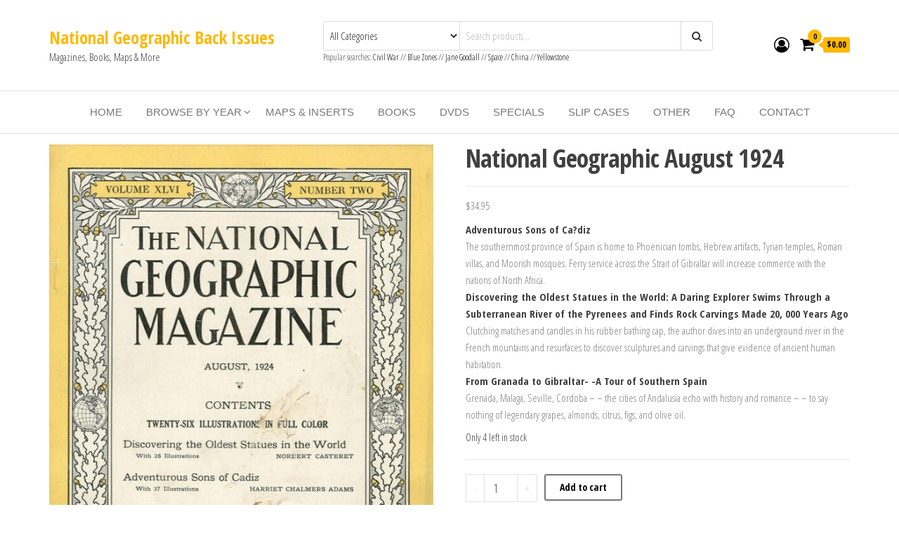

--- FILE ---
content_type: text/html; charset=utf-8
request_url: https://www.google.com/recaptcha/api2/aframe
body_size: 165
content:
<!DOCTYPE HTML><html><head><meta http-equiv="content-type" content="text/html; charset=UTF-8"></head><body><script nonce="41zdPVZWyu2PbF9lZeTtog">/** Anti-fraud and anti-abuse applications only. See google.com/recaptcha */ try{var clients={'sodar':'https://pagead2.googlesyndication.com/pagead/sodar?'};window.addEventListener("message",function(a){try{if(a.source===window.parent){var b=JSON.parse(a.data);var c=clients[b['id']];if(c){var d=document.createElement('img');d.src=c+b['params']+'&rc='+(localStorage.getItem("rc::a")?sessionStorage.getItem("rc::b"):"");window.document.body.appendChild(d);sessionStorage.setItem("rc::e",parseInt(sessionStorage.getItem("rc::e")||0)+1);localStorage.setItem("rc::h",'1765237451812');}}}catch(b){}});window.parent.postMessage("_grecaptcha_ready", "*");}catch(b){}</script></body></html>

--- FILE ---
content_type: text/css
request_url: https://nationalgeographicbackissues.com/wp-content/cache/wpfc-minified/f6djm09l/dcisr.css
body_size: 9692
content:
a, a:hover, a:focus {
text-decoration: none;
-webkit-transition: all .3s ease;
-moz-transition: all .3s ease;
-ms-transition: all .3s ease;
-o-transition: all .3s ease;
transition: all .3s ease;
}
.envo-ecommerce-pro-elementor-menu #site-navigation {
border-bottom: none;
}
.envo-ecommerce-pro-elementor-menu #site-navigation.shrink {
min-height: 60px;
position: relative;
width: auto;
z-index: 9;
top: auto;
}
.envo-ecommerce-pro-elementor-menu .shrink .navbar-nav > li > a {
padding-top: 30px;
padding-bottom: 30px;
max-height: 80px;
} #product-nav {
margin: 30px 0 50px;
position: relative;
width: 100%;
display: inline-block;
}
.ie9 #product-nav{
padding-bottom: 50px;
}
#product-nav span.prev-label,
#product-nav span.next-label {
position: absolute;
top: -12px;
}
.ie9 #product-nav span.prev-label,
.ie9 #product-nav span.next-label {
top: 10px;
}
#product-nav span.prev-label {
left: 60px;
}
#product-nav span.next-label {
right: 60px;
}
#product-nav > a {
overflow: hidden;
width: 48px;
height: 48px;
-webkit-transition: width 0.4s, background-color 0.4s;
transition: width 0.4s, background-color 0.4s;
-webkit-transition-timing-function: cubic-bezier(0.7,0,0.3,1);
transition-timing-function: cubic-bezier(0.7,0,0.3,1);
position: absolute;
display: block;
outline: none;
text-align: left;
z-index: 9;
-webkit-transform: translateY(-50%);
transform: translateY(-50%);
border: 1px solid;
border-radius: 40px;
background: #fff;
}
#product-nav > a[rel='prev'] {
left: 10px;
}
#product-nav > a[rel='next'] {
right: 10px;
}
#product-nav > a:hover {
width: 240px;
}
#product-nav span.fa {
position: absolute;
z-index: 100;
padding: 17px 5px 15px 0;
width: 45px;
text-align: center;
}
#product-nav > a[rel='next'] span.fa {
right: 0;
padding: 17px 0 15px 1px;
}
#product-nav div.prev-product,
#product-nav div.next-product{
position: absolute;
top: 0;    
width: 240px;
height: 48px;
}
#product-nav div.next-product {
right: 0;
}
#product-nav div.prev-product h5,
#product-nav div.next-product h5 {
position: relative;
margin: 0;
line-height: 48px;
text-align: right;
padding: 0 55px 0 25px;
text-transform: uppercase;
}
#product-nav div.next-product h5 {
text-align: left;
padding: 0 25px 0 55px;
}
#product-nav div.prev-product img.attachment-shop_thumbnail,
#product-nav div.next-product img.attachment-shop_thumbnail {
position: absolute;
top: 0;
height: 45px;
width: auto;
right: 7px;
padding: 2px 0;
border-radius: 30px;
}
#product-nav div.next-product img.attachment-shop_thumbnail {
left: 7px;
}
.elementor-image .news-thumb img {
width: auto;
}
.envo-ecommerce-pro-elementor-categories a, .envo-ecommerce-pro-elementor-feed-title {
display: inline-block;
vertical-align: middle;
} 
.envo-ecommerce-pro-elementor-icon.elementor-align-icon-left {
float: left;
margin-right: 5px;
}
.envo-ecommerce-pro-elementor-icon.elementor-align-icon-right {
float: right;
margin-left: 5px;
} .woo-float-info {
width: 100%;
position: fixed;
position: -webkit-sticky;
background-color: inherit;
-webkit-box-shadow: 0 10px 20px -12px rgba(0, 0, 0, 0.42), 0 3px 20px 0 rgba(0, 0, 0, 0.12), 0 8px 10px -5px rgba(0, 0, 0, 0.2);
box-shadow: 0 10px 20px -12px rgba(0, 0, 0, 0.42), 0 3px 20px 0 rgba(0, 0, 0, 0.12), 0 8px 10px -5px rgba(0, 0, 0, 0.2);
text-align: center;
padding: 8px;
z-index: 99;
}
.woo-float-info .news-thumb {
max-width: 60px;
margin-right: 15px;
margin-bottom: 0;
display: inline-block;
}
.woo-float-info .product_title.entry-title {
margin: 0;
padding: 0;
font-size: 16px;
line-height: 20px;
display: inline-block;
font-weight: 700;
letter-spacing: -.02em;
}
.woo-float-info p.price {
font-size: 12px;
line-height: 14px;
display: inline-block;
margin: 15px;
}
.woo-float-info .close-me{
font-size: 13px;
position:absolute;
cursor:pointer;
top:0;
right:0;
color: #b50000;
padding: 0px 8px 2px 8px;
}
.woo-float-info .close-me:after {
font-family: 'FontAwesome';
content: "\f00d";
}
.woo-float-info a.button {
padding: 5px 12px;
font-size: 15px;
}
.woocommerce .woo-float-info img {
max-width: 50px;
margin-right: 10px;
max-height: 50px;
} .center-cart-middle {
width: 450px;
height: auto;
position: fixed;
top: calc(50% - 135px);
left: calc(50% - 225px);
padding: 20px;
background-color: #fff;
border-radius: 5px;
-webkit-box-shadow: 0px 0px 9px 0px rgba(0,0,0,0.75);
-moz-box-shadow: 0px 0px 9px 0px rgba(0,0,0,0.75);
box-shadow: 0px 0px 9px 0px rgba(0,0,0,0.75);
z-index: 99999;
animation: showup 0.7s;
}
.middle-cart {
display: none;
z-index: 9999;
}
#middle-cart-overlay {
position: fixed;
top: 0;
left: 0;
right: 0;
bottom: 0;
background-color: rgba(0, 0, 0, 0.42);
z-index: 9999;
animation: showup 0.7s;
}
#middle-cart-close {
position: absolute;
top: -8px;
right: -8px;
background-color: #e70000;
color: #fff;
border-radius: 20px;
font-size: 14px;
width: 26px;
height: 26px;
line-height: 26px;
cursor: pointer;
}
.product-added-to-cart-middle .middle-cart {
display: block;
}
.center-cart-middle.text-center .woocommerce-mini-cart {
max-height: 130px;
overflow-x: auto;
}
.archive-product-categories a {
font-size: 80%;
opacity: 0.8;
} .envo-has-gallery {
position: relative;
}
.envo-has-gallery .secondary-image {
position: absolute;
top:0;
left:0;
opacity:0;
padding: 0;
-webkit-transition: all 0.3s;
transition: all 0.3s;
}
.woocommerce ul.products li.product:hover .secondary-image {
opacity: 1;
}
.elementor-editor-active img.secondary-image.attachment-shop-catalog {
display: none!important;
}
#return-to-top {
position: fixed;
bottom: 20px;
right: 20px;
background: rgb(0, 0, 0);
background: rgba(0, 0, 0, 0.7);
width: 50px;
height: 50px;
display: block;
text-decoration: none;
-webkit-border-radius: 35px;
-moz-border-radius: 35px;
border-radius: 35px;
display: none;
-webkit-transition: all 0.3s linear;
-moz-transition: all 0.3s ease;
-ms-transition: all 0.3s ease;
-o-transition: all 0.3s ease;
transition: all 0.3s ease;
}
#return-to-top i {
color: #fff;
margin: 0;
position: relative;
left: 16px;
top: 10px;
font-size: 20px;
-webkit-transition: all 0.3s ease;
-moz-transition: all 0.3s ease;
-ms-transition: all 0.3s ease;
-o-transition: all 0.3s ease;
transition: all 0.3s ease;
}
#return-to-top:hover {
background: rgba(0, 0, 0, 0.9);
}
#return-to-top:hover i {
color: #fff;
top: 5px;
}
.f-posts-shortcode {
display: block;
overflow: hidden;
}
.f-posts-shortcode article {
clear: none;
margin-bottom: 20px;
}
.page-builders .f-posts-shortcode article {
padding-left: 15px;
padding-right: 15px;
}
.f-posts-shortcode .col-md-6:nth-child(2n+1),
.f-posts-shortcode .col-md-4:nth-child(3n+1),
.f-posts-shortcode .col-md-3:nth-child(4n+1),
.f-posts-shortcode .col-md-2:nth-child(6n+1) {
clear: left;
}
.countdown-item {
text-align: center;
max-width: 25%;
width: 25%;
float: left;
line-height: 16px;
font-size: 11px;
margin-right: 5px;
}
.countdown-item:last-child {
margin-right: 0;
}
.countdown-item span {
display: block;
padding: 3px 3px 4px;
border: 1px solid;
border-color: #d9d9d9;
font-size: 14px;
line-height: 16px;
}
.the-countdown {
display: flex;
float: none;
align-items: center;
justify-content: space-between;
position: relative;
margin-bottom: 10px;
}
.the-countdown-notice {
display: block;
clear: both;
font-size: 14px;
line-height: 18px;
margin-bottom: 5px;
margin-top: 5px;
}
.archive-product-categories a {
margin-left: 3px;
}
.archive-product-categories {
margin-bottom: 8px;
} .it-has-gallery {
position: relative;
}
.it-has-gallery .secondary-image {
position: absolute;
top:0;
left:0;
opacity:0;
padding: 0;
-webkit-transition: all 0.3s;
transition: all 0.3s;
}
.woocommerce ul.products li.product:hover .secondary-image {
opacity: 1;
} .arhive-product-gallery {
position: absolute;
top: 10px;
left: 8px;
z-index: 9;
max-width: 50px;
}
.arhive-product-gallery-image {
width: 45px;
height: 45px;
margin-bottom: 5px;
}
.woocommerce ul.products li.product .arhive-product-gallery-image img {
padding: 3px;
border: 1px solid rgba(0, 0, 0, 0.15);
border-radius: 0;
background-color: #fff;
-webkit-box-shadow: 0px 0px 5px 0px rgba(0,0,0,0.14);
-moz-box-shadow: 0px 0px 5px 0px rgba(0,0,0,0.14);
box-shadow: 0px 0px 5px 0px rgba(0, 0, 0, 0.14);
margin: 0;
}
.woocommerce ul.products li.product:hover .arhive-product-gallery-image img {
margin: 0;
}
.the-product-share {
border-top: 1px solid #e9e9e9;
border-bottom: 1px solid #e9e9e9;
padding: 0;
text-align: center;
clear: both;
margin-bottom: 15px;
}
.the-product-share ul {
display: -webkit-box;
display: -webkit-flex;
display: -ms-flexbox;
display: flex;
-webkit-align-items: center;
-ms-flex-align: center;
align-items: center;
-webkit-justify-content: center;
-ms-flex-pack: center;
justify-content: center;
list-style: none;
margin: 0;
padding: 0;
list-style-type: none;
}
.the-product-share ul li {
border: 0;
border-right-width: 1px;
border-style: solid;
border-color: #e9e9e9;
padding: 15px 20px; }
.the-product-share ul li:last-child {
border-right: 0;
}
.the-product-share ul li a {
display: block;
border: 0;
width: auto;
height: auto;
font-size: 13px;
line-height: 1.5;
margin: 0 !important;
border-radius: 0;
}
.the-product-share ul li a .the-icon-wrap {
display: -webkit-inline-flex;
display: -ms-inline-flex;
display: inline-flex;
-webkit-align-items: center;
-ms-flex-align: center;
align-items: center;
-webkit-justify-content: center;
-ms-flex-pack: center;
justify-content: center;
background-color: #333;
width: 40px;
height: 40px;
line-height: 1;
font-size: 16px;
border-radius: 50%;
vertical-align: middle;
-webkit-transition: all 0.3s ease;
-moz-transition: all 0.3s ease;
-ms-transition: all 0.3s ease;
-o-transition: all 0.3s ease;
transition: all 0.3s ease; }
.the-product-share ul li a .the-icon-wrap .the-icon {
fill: #fff;
width: 16px;
height: 16px; }
.the-product-share ul li a .product-share-text {
display: inline-block;
vertical-align: middle;
padding: 0 0 0 10px;
width: calc(100% - 50px);
color: #404040;
}
.the-product-share ul li.twitter a:hover .product-share-text {
color: #00aced;
}
.the-product-share ul li.twitter a:hover .the-icon-wrap {
background-color: #00aced;
}
.the-product-share ul li.facebook a:hover .product-share-text {
color: #3b5998;
}
.the-product-share ul li.facebook a:hover .the-icon-wrap {
background-color: #3b5998;
}
.the-product-share ul li.pinterest a:hover .product-share-text {
color: #cb2027;
}
.the-product-share ul li.pinterest a:hover .the-icon-wrap {
background-color: #cb2027;
}
.the-product-share ul li.email a:hover .product-share-text {
color: #3fc387;
}
.the-product-share ul li.email a:hover .the-icon-wrap {
background-color: #3fc387;
} @media only screen and (max-width: 767px) {
.the-product-share ul {
-webkit-flex-wrap: wrap;
-ms-flex-wrap: wrap;
flex-wrap: wrap; }
.the-product-share ul li {
width: 50%;
border-right-width: 0;
padding: 20px 0; }
.the-product-share ul li:last-child {
border-bottom-width: 0; }
.the-product-share ul li:nth-child(-n+2) {
border-bottom-width: 1px; }
.the-product-share ul li:nth-child(2n+1) {
border-right-width: 1px; }
.the-product-share ul li a {
display: inline-block; }
.rtl .the-product-share ul li {
border-left-width: 0; }
.rtl .the-product-share ul li:nth-child(2n+1) {
border-left-width: 1px;
border-right-width: 0; } 
} @media only screen and (max-width: 320px) {
.the-product-share ul li {
width: 100%;
border-top-width: 1px; }
.the-product-share ul li:first-child {
border-top-width: 0; }
.the-product-share ul li:nth-child(-n+2) {
border-bottom-width: 0; }
.the-product-share ul li:nth-child(2n+1) {
border-right-width: 0; }
.rtl .the-product-share ul li:nth-child(2n+1) {
border-left-width: 0;
border-right-width: 0; } 
}
.fancybox-container {
z-index: 999939;
}
.show-canvas-filter #site-canvas {
visibility: visible;
-moz-opacity: 1;
-webkit-opacity: 1;
opacity: 1;
-webkit-transform: translateX(300px);
transform: translateX(300px);
-webkit-box-shadow: 300px 0 0 1900px rgba(0,0,0,.2), 0 0 20px rgba(0,0,0,.2);
box-shadow: 300px 0 0 1900px rgba(0,0,0,.2), 0 0 20px rgba(0,0,0,.2);
-webkit-transform: translate3d(300px, 0, 0);
transform: translate3d(300px, 0, 0);
}
#site-canvas {
width: 300px;
position: fixed;
top: 0;
left: 0;
height: 100%;
z-index: 999;
left: -300px;
background: #fff;
padding: 25px;
-webkit-transform: translateX(0);
transform: translateX(0);
-webkit-transform: translate3d(0, 0, 0);
transform: translate3d(0, 0, 0);
-webkit-transition: 300ms ease all;
transition: 300ms ease all;
visibility: hidden;
-moz-opacity: 0;
-webkit-opacity: 0;
opacity: 0;
-webkit-backface-visibility: hidden;
backface-visibility: hidden;
z-index: 999999;
overflow-y: auto;
}
a.canvas-toggle-nav.bars {
float: right;
height: 34px;
font-size: 14px;
font-weight: 600;
line-height: 34px;
padding: 0 14px;
border: 1px solid #aaaaaa;
margin: 0 0 0 20px;
text-align: center;
}
a.canvas-toggle-nav i.fa.fa-times {
float: right;
display: block;
clear: both;
font-size: 22px;
line-height: 22px;
}
.canvas-toggle-nav i.fa.fa-bars {
margin-right: 5px;
}
aside#off-canvas-sidebar-filter {
display: block;
float: left;
width: 100%;
}
.woocommerce-perpage {
float: right;
height: 34px;
font-size: 14px;
font-weight: 400;
line-height: 34px;
padding: 0 14px;
text-transform: uppercase;
}
.woocommerce-perpage a {
margin: 0 4px;
opacity: 0.8;
}
.woocommerce-perpage span:last-child {
display: none;
}
.woo-infinite-loading nav.woocommerce-pagination {
display: none;
}
.infinite-scroll-error.infinite-scroll-last {
display: none;
}
.page-load-status {
clear: both;
text-align: center;
margin: 20px 0;
display: none;
} form.the-searchform button {
display: block;
position: absolute;
top: 50%;
right: 0;
min-width: 40px;
height: 60%;
height: 100%;
font-size: 12px;
font-weight: 600;
background-color: transparent !important;
margin: 0;
padding: 0;
border: 0;
text-align: center;
line-height: 1;
-webkit-transform: translateY(-50%);
-moz-transform: translateY(-50%);
-ms-transform: translateY(-50%);
-o-transform: translateY(-50%);
transform: translateY(-50%);
}
.the-search-wrap {
position: relative; }
.the-search-wrap .search-submit {
color: #333;
font-size: 12px;}
.the-search-wrap .search-submit:focus, .the-search-wrap .search-submit:hover {
color: #333; }
.the-search-wrap input {
height: 42px;
}
.the-search-wrap .the-ajax-loading {
display: none;
background: transparent url(//nationalgeographicbackissues.com/wp-content/plugins/envo-ecommerce-pro/images/loading.gif) no-repeat center center;
background-size: 100%;
position: absolute;
top: 50%;
right: 60px;
margin-top: -13px;
width: 56px;
height: 26px; }
.the-search-wrap .the-search-results {
display: none;
position: absolute;
top: 100%;
left: 0;
width: 100%;
background-color: #fff;
-webkit-box-shadow: 0 2px 6px rgba(0, 0, 0, 0.1);
-moz-box-shadow: 0 2px 6px rgba(0, 0, 0, 0.1);
box-shadow: 0 2px 6px rgba(0, 0, 0, 0.1);
z-index: 999;
overflow: hidden; }
.the-search-wrap .the-search-results ul {
list-style: none;
padding: 0;
margin: 0; }
.the-search-wrap ul li {
margin: 0 !important;
padding: 0 !important;
border: none;
}
.the-search-wrap .the-search-results ul li a.search-result-link {
display: -webkit-flex;
display: -ms-flexbox;
display: flex;
-webkit-align-items: center;
-ms-flex-align: center;
align-items: center; }
.the-search-wrap .the-search-results ul li a {
position: relative;
font-size: 14px;
line-height: 1;
padding: 10px 34px 10px 13px;
border-bottom: 1px solid #eaeaea;
letter-spacing: 0.6px; }
.the-search-wrap .the-search-results ul li a img {
float: left;
max-width: 30px;
margin-right: 10px; }
.the-search-wrap .the-search-results ul li a .result-title {
display: block;
line-height: 1.3;
white-space: nowrap;
overflow: hidden;
text-overflow: ellipsis; }
.the-search-wrap .the-search-results ul li a i.icon {
position: absolute;
top: 50%;
right: 13px;
margin-top: -6px;
font-size: 12px;
color: #aaa;
-webkit-transition: all 0.3s ease;
-moz-transition: all 0.3s ease;
-ms-transition: all 0.3s ease;
-o-transition: all 0.3s ease;
transition: all 0.3s ease; }
.the-search-wrap .the-search-results ul li a:hover i.icon {
color: #666; }
.the-search-wrap .the-search-results ul li a.all-results {
display: block;
font-size: 12px;
font-weight: 600;
letter-spacing: 0.6px;
text-align: center; }
.the-search-wrap .the-search-results ul li a.all-results span {
display: inline-block;
padding-bottom: 3px;
border-bottom: 1px solid; }
.the-search-wrap .the-search-results ul li a.all-results span i {
padding-left: 5px; }
.the-search-wrap .the-search-results ul li a.search-result-link:hover {
background-color: #f8f8f8;
color: #555; }
.the-search-wrap .the-search-results ul li:last-child a {
border-bottom: 0; }
.the-search-wrap .the-no-search-results {
position: relative;
font-size: 14px;
line-height: 1;
padding: 18px 18px; }
.the-search-wrap .the-no-search-results h6 {
margin: 0 0 10px; }
.the-search-wrap .the-no-search-results p {
margin: 0; }
form.the-searchform {
width: 100%;
height: auto; }
form.the-searchform,
form.the-searchform input.field {
min-height: 40px; }
form.the-searchform input.field:focus {
-webkit-box-shadow: 0 0 8px 1px rgba(0, 0, 0, 0.1);
-moz-box-shadow: 0 0 8px 1px rgba(0, 0, 0, 0.1);
box-shadow: 0 0 8px 1px rgba(0, 0, 0, 0.1); } body.rtl .the-search-wrap .the-ajax-loading {
left: 60px;
right: auto; }
body.rtl .the-search-wrap .the-search-results {
right: 0;
left: auto; }
body.rtl .the-search-wrap .the-search-results ul li a {
padding-left: 34px;
padding-right: 13px; }
body.rtl .the-search-wrap .the-search-results ul li a .result-thumb {
margin-left: 10px;
margin-right: 0; }
body.rtl .the-search-wrap .the-search-results ul li a i.icon {
left: 13px;
right: auto; }
body.rtl .the-search-wrap .the-search-results ul li a.all-results span i {
padding-right: 5px;
padding-left: 0; }
body.rtl .the-search-wrap form.the-searchform button {
left: 0;
right: auto; }
#popup-login {
width: 90%;
max-width: 850px;
max-height: 60vh;
position: fixed;
top: 50%;
left: 50%;
transform: translate(-50%, -50%);
z-index: 999;
background: #fff;
padding: 25px;
-webkit-transition: 300ms ease all;
transition: 300ms ease all;
visibility: hidden;
-moz-opacity: 0;
-webkit-opacity: 0;
opacity: 0;
-webkit-backface-visibility: hidden;
backface-visibility: hidden;
z-index: 999999;
overflow-y: auto;
}
.show-popup-login #popup-login {
visibility: visible;
-moz-opacity: 1;
-webkit-opacity: 1;
opacity: 1;
-webkit-box-shadow: 300px 0 0 1900px rgb(0 0 0 / 20%), 0 0 20px rgb(0 0 0 / 20%);
box-shadow: 300px 0 0 1900px rgb(0 0 0 / 20%), 0 0 20px rgb(0 0 0 / 20%);
}
a.login-canvas-toggle-nav i.fa.fa-times {
float: right;
display: block;
clear: both;
font-size: 22px;
line-height: 22px;
}body.compensate-for-scrollbar{overflow:hidden}.fancybox-active{height:auto}.fancybox-is-hidden{left:-9999px;margin:0;position:absolute!important;top:-9999px;visibility:hidden}.fancybox-container{-webkit-backface-visibility:hidden;height:100%;left:0;outline:none;position:fixed;-webkit-tap-highlight-color:transparent;top:0;-ms-touch-action:manipulation;touch-action:manipulation;transform:translateZ(0);width:100%;z-index:99992}.fancybox-container *{box-sizing:border-box}.fancybox-bg,.fancybox-inner,.fancybox-outer,.fancybox-stage{bottom:0;left:0;position:absolute;right:0;top:0}.fancybox-outer{-webkit-overflow-scrolling:touch;overflow-y:auto}.fancybox-bg{background:#1e1e1e;opacity:0;transition-duration:inherit;transition-property:opacity;transition-timing-function:cubic-bezier(.47,0,.74,.71)}.fancybox-is-open .fancybox-bg{opacity:.9;transition-timing-function:cubic-bezier(.22,.61,.36,1)}.fancybox-caption,.fancybox-infobar,.fancybox-navigation .fancybox-button,.fancybox-toolbar{direction:ltr;opacity:0;position:absolute;transition:opacity .25s ease,visibility 0s ease .25s;visibility:hidden;z-index:99997}.fancybox-show-caption .fancybox-caption,.fancybox-show-infobar .fancybox-infobar,.fancybox-show-nav .fancybox-navigation .fancybox-button,.fancybox-show-toolbar .fancybox-toolbar{opacity:1;transition:opacity .25s ease 0s,visibility 0s ease 0s;visibility:visible}.fancybox-infobar{color:#ccc;font-size:13px;-webkit-font-smoothing:subpixel-antialiased;height:44px;left:0;line-height:44px;min-width:44px;mix-blend-mode:difference;padding:0 10px;pointer-events:none;top:0;-webkit-touch-callout:none;-webkit-user-select:none;-moz-user-select:none;-ms-user-select:none;user-select:none}.fancybox-toolbar{right:0;top:0}.fancybox-stage{direction:ltr;overflow:visible;transform:translateZ(0);z-index:99994}.fancybox-is-open .fancybox-stage{overflow:hidden}.fancybox-slide{-webkit-backface-visibility:hidden;display:none;height:100%;left:0;outline:none;overflow:auto;-webkit-overflow-scrolling:touch;padding:44px;position:absolute;text-align:center;top:0;transition-property:transform,opacity;white-space:normal;width:100%;z-index:99994}.fancybox-slide:before{content:"";display:inline-block;font-size:0;height:100%;vertical-align:middle;width:0}.fancybox-is-sliding .fancybox-slide,.fancybox-slide--current,.fancybox-slide--next,.fancybox-slide--previous{display:block}.fancybox-slide--image{overflow:hidden;padding:44px 0}.fancybox-slide--image:before{display:none}.fancybox-slide--html{padding:6px}.fancybox-content{background:#fff;display:inline-block;margin:0;max-width:100%;overflow:auto;-webkit-overflow-scrolling:touch;padding:44px;position:relative;text-align:left;vertical-align:middle}.fancybox-slide--image .fancybox-content{animation-timing-function:cubic-bezier(.5,0,.14,1);-webkit-backface-visibility:hidden;background:transparent;background-repeat:no-repeat;background-size:100% 100%;left:0;max-width:none;overflow:visible;padding:0;position:absolute;top:0;transform-origin:top left;transition-property:transform,opacity;-webkit-user-select:none;-moz-user-select:none;-ms-user-select:none;user-select:none;z-index:99995}.fancybox-can-zoomOut .fancybox-content{cursor:zoom-out}.fancybox-can-zoomIn .fancybox-content{cursor:zoom-in}.fancybox-can-pan .fancybox-content,.fancybox-can-swipe .fancybox-content{cursor:grab}.fancybox-is-grabbing .fancybox-content{cursor:grabbing}.fancybox-container [data-selectable=true]{cursor:text}.fancybox-image,.fancybox-spaceball{background:transparent;border:0;height:100%;left:0;margin:0;max-height:none;max-width:none;padding:0;position:absolute;top:0;-webkit-user-select:none;-moz-user-select:none;-ms-user-select:none;user-select:none;width:100%}.fancybox-spaceball{z-index:1}.fancybox-slide--iframe .fancybox-content,.fancybox-slide--map .fancybox-content,.fancybox-slide--pdf .fancybox-content,.fancybox-slide--video .fancybox-content{height:100%;overflow:visible;padding:0;width:100%}.fancybox-slide--video .fancybox-content{background:#000}.fancybox-slide--map .fancybox-content{background:#e5e3df}.fancybox-slide--iframe .fancybox-content{background:#fff}.fancybox-iframe,.fancybox-video{background:transparent;border:0;display:block;height:100%;margin:0;overflow:hidden;padding:0;width:100%}.fancybox-iframe{left:0;position:absolute;top:0}.fancybox-error{background:#fff;cursor:default;max-width:400px;padding:40px;width:100%}.fancybox-error p{color:#444;font-size:16px;line-height:20px;margin:0;padding:0}.fancybox-button{background:rgba(30,30,30,.6);border:0;border-radius:0;box-shadow:none;cursor:pointer;display:inline-block;height:44px;margin:0;padding:10px;position:relative;transition:color .2s;vertical-align:top;visibility:inherit;width:44px}.fancybox-button,.fancybox-button:link,.fancybox-button:visited{color:#ccc}.fancybox-button:hover{color:#fff}.fancybox-button:focus{outline:none}.fancybox-button.fancybox-focus{outline:1px dotted}.fancybox-button[disabled],.fancybox-button[disabled]:hover{color:#888;cursor:default;outline:none}.fancybox-button div{height:100%}.fancybox-button svg{display:block;height:100%;overflow:visible;position:relative;width:100%}.fancybox-button svg path{fill:currentColor;stroke-width:0}.fancybox-button--fsenter svg:nth-child(2),.fancybox-button--fsexit svg:first-child,.fancybox-button--pause svg:first-child,.fancybox-button--play svg:nth-child(2){display:none}.fancybox-progress{background:#ff5268;height:2px;left:0;position:absolute;right:0;top:0;transform:scaleX(0);transform-origin:0;transition-property:transform;transition-timing-function:linear;z-index:99998}.fancybox-close-small{background:transparent;border:0;border-radius:0;color:#ccc;cursor:pointer;opacity:.8;padding:8px;position:absolute;right:-12px;top:-44px;z-index:401}.fancybox-close-small:hover{color:#fff;opacity:1}.fancybox-slide--html .fancybox-close-small{color:currentColor;padding:10px;right:0;top:0}.fancybox-slide--image.fancybox-is-scaling .fancybox-content{overflow:hidden}.fancybox-is-scaling .fancybox-close-small,.fancybox-is-zoomable.fancybox-can-pan .fancybox-close-small{display:none}.fancybox-navigation .fancybox-button{background-clip:content-box;height:100px;opacity:0;position:absolute;top:calc(50% - 50px);width:70px}.fancybox-navigation .fancybox-button div{padding:7px}.fancybox-navigation .fancybox-button--arrow_left{left:0;left:env(safe-area-inset-left);padding:31px 26px 31px 6px}.fancybox-navigation .fancybox-button--arrow_right{padding:31px 6px 31px 26px;right:0;right:env(safe-area-inset-right)}.fancybox-caption{background:linear-gradient(0deg,rgba(0,0,0,.85) 0,rgba(0,0,0,.3) 50%,rgba(0,0,0,.15) 65%,rgba(0,0,0,.075) 75.5%,rgba(0,0,0,.037) 82.85%,rgba(0,0,0,.019) 88%,transparent);bottom:0;color:#eee;font-size:14px;font-weight:400;left:0;line-height:1.5;padding:75px 44px 25px;pointer-events:none;right:0;text-align:center;z-index:99996}@supports (padding:max(0px)){.fancybox-caption{padding:75px max(44px,env(safe-area-inset-right)) max(25px,env(safe-area-inset-bottom)) max(44px,env(safe-area-inset-left))}}.fancybox-caption--separate{margin-top:-50px}.fancybox-caption__body{max-height:50vh;overflow:auto;pointer-events:all}.fancybox-caption a,.fancybox-caption a:link,.fancybox-caption a:visited{color:#ccc;text-decoration:none}.fancybox-caption a:hover{color:#fff;text-decoration:underline}.fancybox-loading{animation:a 1s linear infinite;background:transparent;border:4px solid #888;border-bottom-color:#fff;border-radius:50%;height:50px;left:50%;margin:-25px 0 0 -25px;opacity:.7;padding:0;position:absolute;top:50%;width:50px;z-index:99999}@keyframes a{to{transform:rotate(1turn)}}.fancybox-animated{transition-timing-function:cubic-bezier(0,0,.25,1)}.fancybox-fx-slide.fancybox-slide--previous{opacity:0;transform:translate3d(-100%,0,0)}.fancybox-fx-slide.fancybox-slide--next{opacity:0;transform:translate3d(100%,0,0)}.fancybox-fx-slide.fancybox-slide--current{opacity:1;transform:translateZ(0)}.fancybox-fx-fade.fancybox-slide--next,.fancybox-fx-fade.fancybox-slide--previous{opacity:0;transition-timing-function:cubic-bezier(.19,1,.22,1)}.fancybox-fx-fade.fancybox-slide--current{opacity:1}.fancybox-fx-zoom-in-out.fancybox-slide--previous{opacity:0;transform:scale3d(1.5,1.5,1.5)}.fancybox-fx-zoom-in-out.fancybox-slide--next{opacity:0;transform:scale3d(.5,.5,.5)}.fancybox-fx-zoom-in-out.fancybox-slide--current{opacity:1;transform:scaleX(1)}.fancybox-fx-rotate.fancybox-slide--previous{opacity:0;transform:rotate(-1turn)}.fancybox-fx-rotate.fancybox-slide--next{opacity:0;transform:rotate(1turn)}.fancybox-fx-rotate.fancybox-slide--current{opacity:1;transform:rotate(0deg)}.fancybox-fx-circular.fancybox-slide--previous{opacity:0;transform:scale3d(0,0,0) translate3d(-100%,0,0)}.fancybox-fx-circular.fancybox-slide--next{opacity:0;transform:scale3d(0,0,0) translate3d(100%,0,0)}.fancybox-fx-circular.fancybox-slide--current{opacity:1;transform:scaleX(1) translateZ(0)}.fancybox-fx-tube.fancybox-slide--previous{transform:translate3d(-100%,0,0) scale(.1) skew(-10deg)}.fancybox-fx-tube.fancybox-slide--next{transform:translate3d(100%,0,0) scale(.1) skew(10deg)}.fancybox-fx-tube.fancybox-slide--current{transform:translateZ(0) scale(1)}@media (max-height:576px){.fancybox-slide{padding-left:6px;padding-right:6px}.fancybox-slide--image{padding:6px 0}.fancybox-close-small{right:-6px}.fancybox-slide--image .fancybox-close-small{background:#4e4e4e;color:#f2f4f6;height:36px;opacity:1;padding:6px;right:0;top:0;width:36px}.fancybox-caption{padding-left:12px;padding-right:12px}@supports (padding:max(0px)){.fancybox-caption{padding-left:max(12px,env(safe-area-inset-left));padding-right:max(12px,env(safe-area-inset-right))}}}.fancybox-share{background:#f4f4f4;border-radius:3px;max-width:90%;padding:30px;text-align:center}.fancybox-share h1{color:#222;font-size:35px;font-weight:700;margin:0 0 20px}.fancybox-share p{margin:0;padding:0}.fancybox-share__button{border:0;border-radius:3px;display:inline-block;font-size:14px;font-weight:700;line-height:40px;margin:0 5px 10px;min-width:130px;padding:0 15px;text-decoration:none;transition:all .2s;-webkit-user-select:none;-moz-user-select:none;-ms-user-select:none;user-select:none;white-space:nowrap}.fancybox-share__button:link,.fancybox-share__button:visited{color:#fff}.fancybox-share__button:hover{text-decoration:none}.fancybox-share__button--fb{background:#3b5998}.fancybox-share__button--fb:hover{background:#344e86}.fancybox-share__button--pt{background:#bd081d}.fancybox-share__button--pt:hover{background:#aa0719}.fancybox-share__button--tw{background:#1da1f2}.fancybox-share__button--tw:hover{background:#0d95e8}.fancybox-share__button svg{height:25px;margin-right:7px;position:relative;top:-1px;vertical-align:middle;width:25px}.fancybox-share__button svg path{fill:#fff}.fancybox-share__input{background:transparent;border:0;border-bottom:1px solid #d7d7d7;border-radius:0;color:#5d5b5b;font-size:14px;margin:10px 0 0;outline:none;padding:10px 15px;width:100%}.fancybox-thumbs{background:#ddd;bottom:0;display:none;margin:0;-webkit-overflow-scrolling:touch;-ms-overflow-style:-ms-autohiding-scrollbar;padding:2px 2px 4px;position:absolute;right:0;-webkit-tap-highlight-color:rgba(0,0,0,0);top:0;width:212px;z-index:99995}.fancybox-thumbs-x{overflow-x:auto;overflow-y:hidden}.fancybox-show-thumbs .fancybox-thumbs{display:block}.fancybox-show-thumbs .fancybox-inner{right:212px}.fancybox-thumbs__list{font-size:0;height:100%;list-style:none;margin:0;overflow-x:hidden;overflow-y:auto;padding:0;position:absolute;position:relative;white-space:nowrap;width:100%}.fancybox-thumbs-x .fancybox-thumbs__list{overflow:hidden}.fancybox-thumbs-y .fancybox-thumbs__list::-webkit-scrollbar{width:7px}.fancybox-thumbs-y .fancybox-thumbs__list::-webkit-scrollbar-track{background:#fff;border-radius:10px;box-shadow:inset 0 0 6px rgba(0,0,0,.3)}.fancybox-thumbs-y .fancybox-thumbs__list::-webkit-scrollbar-thumb{background:#2a2a2a;border-radius:10px}.fancybox-thumbs__list a{-webkit-backface-visibility:hidden;backface-visibility:hidden;background-color:rgba(0,0,0,.1);background-position:50%;background-repeat:no-repeat;background-size:cover;cursor:pointer;float:left;height:75px;margin:2px;max-height:calc(100% - 8px);max-width:calc(50% - 4px);outline:none;overflow:hidden;padding:0;position:relative;-webkit-tap-highlight-color:transparent;width:100px}.fancybox-thumbs__list a:before{border:6px solid #ff5268;bottom:0;content:"";left:0;opacity:0;position:absolute;right:0;top:0;transition:all .2s cubic-bezier(.25,.46,.45,.94);z-index:99991}.fancybox-thumbs__list a:focus:before{opacity:.5}.fancybox-thumbs__list a.fancybox-thumbs-active:before{opacity:1}@media (max-width:576px){.fancybox-thumbs{width:110px}.fancybox-show-thumbs .fancybox-inner{right:110px}.fancybox-thumbs__list a{max-width:calc(100% - 10px)}}:root{--woocommerce:#720eec;--wc-green:#7ad03a;--wc-red:#a00;--wc-orange:#ffba00;--wc-blue:#2ea2cc;--wc-primary:#720eec;--wc-primary-text:#fcfbfe;--wc-secondary:#e9e6ed;--wc-secondary-text:#515151;--wc-highlight:#958e09;--wc-highligh-text:white;--wc-content-bg:#fff;--wc-subtext:#767676;--wc-form-border-color:rgba(32, 7, 7, 0.8);--wc-form-border-radius:4px;--wc-form-border-width:1px}.woocommerce .woocommerce-error .button,.woocommerce .woocommerce-info .button,.woocommerce .woocommerce-message .button,.woocommerce-page .woocommerce-error .button,.woocommerce-page .woocommerce-info .button,.woocommerce-page .woocommerce-message .button{float:right}.woocommerce .col2-set,.woocommerce-page .col2-set{width:100%}.woocommerce .col2-set::after,.woocommerce .col2-set::before,.woocommerce-page .col2-set::after,.woocommerce-page .col2-set::before{content:" ";display:table}.woocommerce .col2-set::after,.woocommerce-page .col2-set::after{clear:both}.woocommerce .col2-set .col-1,.woocommerce-page .col2-set .col-1{float:left;width:48%}.woocommerce .col2-set .col-2,.woocommerce-page .col2-set .col-2{float:right;width:48%}.woocommerce img,.woocommerce-page img{height:auto;max-width:100%}.woocommerce #content div.product div.images,.woocommerce div.product div.images,.woocommerce-page #content div.product div.images,.woocommerce-page div.product div.images{float:left;width:48%}.woocommerce #content div.product div.thumbnails::after,.woocommerce #content div.product div.thumbnails::before,.woocommerce div.product div.thumbnails::after,.woocommerce div.product div.thumbnails::before,.woocommerce-page #content div.product div.thumbnails::after,.woocommerce-page #content div.product div.thumbnails::before,.woocommerce-page div.product div.thumbnails::after,.woocommerce-page div.product div.thumbnails::before{content:" ";display:table}.woocommerce #content div.product div.thumbnails::after,.woocommerce div.product div.thumbnails::after,.woocommerce-page #content div.product div.thumbnails::after,.woocommerce-page div.product div.thumbnails::after{clear:both}.woocommerce #content div.product div.thumbnails a,.woocommerce div.product div.thumbnails a,.woocommerce-page #content div.product div.thumbnails a,.woocommerce-page div.product div.thumbnails a{float:left;width:30.75%;margin-right:3.8%;margin-bottom:1em}.woocommerce #content div.product div.thumbnails a.last,.woocommerce div.product div.thumbnails a.last,.woocommerce-page #content div.product div.thumbnails a.last,.woocommerce-page div.product div.thumbnails a.last{margin-right:0}.woocommerce #content div.product div.thumbnails a.first,.woocommerce div.product div.thumbnails a.first,.woocommerce-page #content div.product div.thumbnails a.first,.woocommerce-page div.product div.thumbnails a.first{clear:both}.woocommerce #content div.product div.thumbnails.columns-1 a,.woocommerce div.product div.thumbnails.columns-1 a,.woocommerce-page #content div.product div.thumbnails.columns-1 a,.woocommerce-page div.product div.thumbnails.columns-1 a{width:100%;margin-right:0;float:none}.woocommerce #content div.product div.thumbnails.columns-2 a,.woocommerce div.product div.thumbnails.columns-2 a,.woocommerce-page #content div.product div.thumbnails.columns-2 a,.woocommerce-page div.product div.thumbnails.columns-2 a{width:48%}.woocommerce #content div.product div.thumbnails.columns-4 a,.woocommerce div.product div.thumbnails.columns-4 a,.woocommerce-page #content div.product div.thumbnails.columns-4 a,.woocommerce-page div.product div.thumbnails.columns-4 a{width:22.05%}.woocommerce #content div.product div.thumbnails.columns-5 a,.woocommerce div.product div.thumbnails.columns-5 a,.woocommerce-page #content div.product div.thumbnails.columns-5 a,.woocommerce-page div.product div.thumbnails.columns-5 a{width:16.9%}.woocommerce #content div.product div.summary,.woocommerce div.product div.summary,.woocommerce-page #content div.product div.summary,.woocommerce-page div.product div.summary{float:right;width:48%;clear:none}.woocommerce #content div.product .woocommerce-tabs,.woocommerce div.product .woocommerce-tabs,.woocommerce-page #content div.product .woocommerce-tabs,.woocommerce-page div.product .woocommerce-tabs{clear:both}.woocommerce #content div.product .woocommerce-tabs ul.tabs::after,.woocommerce #content div.product .woocommerce-tabs ul.tabs::before,.woocommerce div.product .woocommerce-tabs ul.tabs::after,.woocommerce div.product .woocommerce-tabs ul.tabs::before,.woocommerce-page #content div.product .woocommerce-tabs ul.tabs::after,.woocommerce-page #content div.product .woocommerce-tabs ul.tabs::before,.woocommerce-page div.product .woocommerce-tabs ul.tabs::after,.woocommerce-page div.product .woocommerce-tabs ul.tabs::before{content:" ";display:table}.woocommerce #content div.product .woocommerce-tabs ul.tabs::after,.woocommerce div.product .woocommerce-tabs ul.tabs::after,.woocommerce-page #content div.product .woocommerce-tabs ul.tabs::after,.woocommerce-page div.product .woocommerce-tabs ul.tabs::after{clear:both}.woocommerce #content div.product .woocommerce-tabs ul.tabs li,.woocommerce div.product .woocommerce-tabs ul.tabs li,.woocommerce-page #content div.product .woocommerce-tabs ul.tabs li,.woocommerce-page div.product .woocommerce-tabs ul.tabs li{display:inline-block}.woocommerce #content div.product #reviews .comment::after,.woocommerce #content div.product #reviews .comment::before,.woocommerce div.product #reviews .comment::after,.woocommerce div.product #reviews .comment::before,.woocommerce-page #content div.product #reviews .comment::after,.woocommerce-page #content div.product #reviews .comment::before,.woocommerce-page div.product #reviews .comment::after,.woocommerce-page div.product #reviews .comment::before{content:" ";display:table}.woocommerce #content div.product #reviews .comment::after,.woocommerce div.product #reviews .comment::after,.woocommerce-page #content div.product #reviews .comment::after,.woocommerce-page div.product #reviews .comment::after{clear:both}.woocommerce #content div.product #reviews .comment img,.woocommerce div.product #reviews .comment img,.woocommerce-page #content div.product #reviews .comment img,.woocommerce-page div.product #reviews .comment img{float:right;height:auto}.woocommerce ul.products,.woocommerce-page ul.products{clear:both}.woocommerce ul.products::after,.woocommerce ul.products::before,.woocommerce-page ul.products::after,.woocommerce-page ul.products::before{content:" ";display:table}.woocommerce ul.products::after,.woocommerce-page ul.products::after{clear:both}.woocommerce ul.products li.product,.woocommerce-page ul.products li.product{float:left;margin:0 3.8% 2.992em 0;padding:0;position:relative;width:22.05%;margin-left:0}.woocommerce ul.products li.first,.woocommerce-page ul.products li.first{clear:both}.woocommerce ul.products li.last,.woocommerce-page ul.products li.last{margin-right:0}.woocommerce ul.products.columns-1 li.product,.woocommerce-page ul.products.columns-1 li.product{width:100%;margin-right:0}.woocommerce ul.products.columns-2 li.product,.woocommerce-page ul.products.columns-2 li.product{width:48%}.woocommerce ul.products.columns-3 li.product,.woocommerce-page ul.products.columns-3 li.product{width:30.75%}.woocommerce ul.products.columns-5 li.product,.woocommerce-page ul.products.columns-5 li.product{width:16.95%}.woocommerce ul.products.columns-6 li.product,.woocommerce-page ul.products.columns-6 li.product{width:13.5%}.woocommerce-page.columns-1 ul.products li.product,.woocommerce.columns-1 ul.products li.product{width:100%;margin-right:0}.woocommerce-page.columns-2 ul.products li.product,.woocommerce.columns-2 ul.products li.product{width:48%}.woocommerce-page.columns-3 ul.products li.product,.woocommerce.columns-3 ul.products li.product{width:30.75%}.woocommerce-page.columns-5 ul.products li.product,.woocommerce.columns-5 ul.products li.product{width:16.95%}.woocommerce-page.columns-6 ul.products li.product,.woocommerce.columns-6 ul.products li.product{width:13.5%}.woocommerce .woocommerce-result-count,.woocommerce-page .woocommerce-result-count{float:left}.woocommerce .woocommerce-ordering,.woocommerce-page .woocommerce-ordering{float:right}.woocommerce .woocommerce-pagination ul.page-numbers::after,.woocommerce .woocommerce-pagination ul.page-numbers::before,.woocommerce-page .woocommerce-pagination ul.page-numbers::after,.woocommerce-page .woocommerce-pagination ul.page-numbers::before{content:" ";display:table}.woocommerce .woocommerce-pagination ul.page-numbers::after,.woocommerce-page .woocommerce-pagination ul.page-numbers::after{clear:both}.woocommerce .woocommerce-pagination ul.page-numbers li,.woocommerce-page .woocommerce-pagination ul.page-numbers li{display:inline-block}.woocommerce #content table.cart img,.woocommerce table.cart img,.woocommerce-page #content table.cart img,.woocommerce-page table.cart img{height:auto}.woocommerce #content table.cart td.actions,.woocommerce table.cart td.actions,.woocommerce-page #content table.cart td.actions,.woocommerce-page table.cart td.actions{text-align:right}.woocommerce #content table.cart td.actions .input-text,.woocommerce table.cart td.actions .input-text,.woocommerce-page #content table.cart td.actions .input-text,.woocommerce-page table.cart td.actions .input-text{width:80px}.woocommerce #content table.cart td.actions .coupon,.woocommerce table.cart td.actions .coupon,.woocommerce-page #content table.cart td.actions .coupon,.woocommerce-page table.cart td.actions .coupon{float:left}.woocommerce .cart-collaterals,.woocommerce-page .cart-collaterals{width:100%}.woocommerce .cart-collaterals::after,.woocommerce .cart-collaterals::before,.woocommerce-page .cart-collaterals::after,.woocommerce-page .cart-collaterals::before{content:" ";display:table}.woocommerce .cart-collaterals::after,.woocommerce-page .cart-collaterals::after{clear:both}.woocommerce .cart-collaterals .related,.woocommerce-page .cart-collaterals .related{width:30.75%;float:left}.woocommerce .cart-collaterals .cross-sells,.woocommerce-page .cart-collaterals .cross-sells{width:48%;float:left}.woocommerce .cart-collaterals .cross-sells ul.products,.woocommerce-page .cart-collaterals .cross-sells ul.products{float:none}.woocommerce .cart-collaterals .cross-sells ul.products li,.woocommerce-page .cart-collaterals .cross-sells ul.products li{width:48%}.woocommerce .cart-collaterals .shipping_calculator,.woocommerce-page .cart-collaterals .shipping_calculator{width:48%;clear:right;float:right}.woocommerce .cart-collaterals .shipping_calculator::after,.woocommerce .cart-collaterals .shipping_calculator::before,.woocommerce-page .cart-collaterals .shipping_calculator::after,.woocommerce-page .cart-collaterals .shipping_calculator::before{content:" ";display:table}.woocommerce .cart-collaterals .shipping_calculator::after,.woocommerce-page .cart-collaterals .shipping_calculator::after{clear:both}.woocommerce .cart-collaterals .shipping_calculator .col2-set .col-1,.woocommerce .cart-collaterals .shipping_calculator .col2-set .col-2,.woocommerce-page .cart-collaterals .shipping_calculator .col2-set .col-1,.woocommerce-page .cart-collaterals .shipping_calculator .col2-set .col-2{width:47%}.woocommerce .cart-collaterals .cart_totals,.woocommerce-page .cart-collaterals .cart_totals{float:right;width:48%}.woocommerce ul.cart_list li::after,.woocommerce ul.cart_list li::before,.woocommerce ul.product_list_widget li::after,.woocommerce ul.product_list_widget li::before,.woocommerce-page ul.cart_list li::after,.woocommerce-page ul.cart_list li::before,.woocommerce-page ul.product_list_widget li::after,.woocommerce-page ul.product_list_widget li::before{content:" ";display:table}.woocommerce ul.cart_list li::after,.woocommerce ul.product_list_widget li::after,.woocommerce-page ul.cart_list li::after,.woocommerce-page ul.product_list_widget li::after{clear:both}.woocommerce ul.cart_list li img,.woocommerce ul.product_list_widget li img,.woocommerce-page ul.cart_list li img,.woocommerce-page ul.product_list_widget li img{float:right;height:auto}.woocommerce form .form-row::after,.woocommerce form .form-row::before,.woocommerce-page form .form-row::after,.woocommerce-page form .form-row::before{content:" ";display:table}.woocommerce form .form-row::after,.woocommerce-page form .form-row::after{clear:both}.woocommerce form .form-row label,.woocommerce-page form .form-row label{display:block}.woocommerce form .form-row label.checkbox,.woocommerce-page form .form-row label.checkbox{display:inline}.woocommerce form .form-row select,.woocommerce-page form .form-row select{width:100%}.woocommerce form .form-row .input-text,.woocommerce-page form .form-row .input-text{box-sizing:border-box;width:100%}.woocommerce form .form-row-first,.woocommerce form .form-row-last,.woocommerce-page form .form-row-first,.woocommerce-page form .form-row-last{width:47%;overflow:visible}.woocommerce form .form-row-first,.woocommerce-page form .form-row-first{float:left}.woocommerce form .form-row-last,.woocommerce-page form .form-row-last{float:right}.woocommerce form .form-row-wide,.woocommerce-page form .form-row-wide{clear:both}.woocommerce form .password-input,.woocommerce-page form .password-input{display:flex;flex-direction:column;justify-content:center;position:relative}.woocommerce form .password-input input[type=password],.woocommerce-page form .password-input input[type=password]{padding-right:2.5rem}.woocommerce form .password-input input::-ms-reveal,.woocommerce-page form .password-input input::-ms-reveal{display:none}.woocommerce form .show-password-input,.woocommerce-page form .show-password-input{background-color:transparent;border-radius:0;border:0;color:var(--wc-form-color-text,#000);cursor:pointer;font-size:inherit;line-height:inherit;margin:0;padding:0;position:absolute;right:.7em;text-decoration:none;top:50%;transform:translateY(-50%);-moz-osx-font-smoothing:inherit;-webkit-appearance:none;-webkit-font-smoothing:inherit}.woocommerce form .show-password-input::before,.woocommerce-page form .show-password-input::before{background-repeat:no-repeat;background-size:cover;background-image:url('data:image/svg+xml,<svg width="20" height="20" viewBox="0 0 20 20" fill="none" xmlns="http://www.w3.org/2000/svg"><path d="M17.3 3.3C16.9 2.9 16.2 2.9 15.7 3.3L13.3 5.7C12.2437 5.3079 11.1267 5.1048 10 5.1C6.2 5.2 2.8 7.2 1 10.5C1.2 10.9 1.5 11.3 1.8 11.7C2.6 12.8 3.6 13.7 4.7 14.4L3 16.1C2.6 16.5 2.5 17.2 3 17.7C3.4 18.1 4.1 18.2 4.6 17.7L17.3 4.9C17.7 4.4 17.7 3.7 17.3 3.3ZM6.7 12.3L5.4 13.6C4.2 12.9 3.1 11.9 2.3 10.7C3.5 9 5.1 7.8 7 7.2C5.7 8.6 5.6 10.8 6.7 12.3ZM10.1 9C9.6 8.5 9.7 7.7 10.2 7.2C10.7 6.8 11.4 6.8 11.9 7.2L10.1 9ZM18.3 9.5C17.8 8.8 17.2 8.1 16.5 7.6L15.5 8.6C16.3 9.2 17 9.9 17.6 10.8C15.9 13.4 13 15 9.9 15H9.1L8.1 16C8.8 15.9 9.4 16 10 16C13.3 16 16.4 14.4 18.3 11.7C18.6 11.3 18.8 10.9 19.1 10.5C18.8 10.2 18.6 9.8 18.3 9.5ZM14 10L10 14C12.2 14 14 12.2 14 10Z" fill="%23111111"/></svg>');content:"";display:block;height:22px;width:22px}.woocommerce form .show-password-input.display-password::before,.woocommerce-page form .show-password-input.display-password::before{background-image:url('data:image/svg+xml,<svg width="20" height="20" viewBox="0 0 20 20" fill="none" xmlns="http://www.w3.org/2000/svg"><path d="M18.3 9.49999C15 4.89999 8.50002 3.79999 3.90002 7.19999C2.70002 8.09999 1.70002 9.29999 0.900024 10.6C1.10002 11 1.40002 11.4 1.70002 11.8C5.00002 16.4 11.3 17.4 15.9 14.2C16.8 13.5 17.6 12.8 18.3 11.8C18.6 11.4 18.8 11 19.1 10.6C18.8 10.2 18.6 9.79999 18.3 9.49999ZM10.1 7.19999C10.6 6.69999 11.4 6.69999 11.9 7.19999C12.4 7.69999 12.4 8.49999 11.9 8.99999C11.4 9.49999 10.6 9.49999 10.1 8.99999C9.60003 8.49999 9.60003 7.69999 10.1 7.19999ZM10 14.9C6.90002 14.9 4.00002 13.3 2.30002 10.7C3.50002 8.99999 5.10002 7.79999 7.00002 7.19999C6.30002 7.99999 6.00002 8.89999 6.00002 9.89999C6.00002 12.1 7.70002 14 10 14C12.2 14 14.1 12.3 14.1 9.99999V9.89999C14.1 8.89999 13.7 7.89999 13 7.19999C14.9 7.79999 16.5 8.99999 17.7 10.7C16 13.3 13.1 14.9 10 14.9Z" fill="%23111111"/></svg>')}.woocommerce #payment .form-row select,.woocommerce-page #payment .form-row select{width:auto}.woocommerce #payment .terms,.woocommerce #payment .wc-terms-and-conditions,.woocommerce-page #payment .terms,.woocommerce-page #payment .wc-terms-and-conditions{text-align:left;padding:0 1em 0 0;float:left}.woocommerce #payment #place_order,.woocommerce-page #payment #place_order{float:right}.woocommerce .woocommerce-billing-fields::after,.woocommerce .woocommerce-billing-fields::before,.woocommerce .woocommerce-shipping-fields::after,.woocommerce .woocommerce-shipping-fields::before,.woocommerce-page .woocommerce-billing-fields::after,.woocommerce-page .woocommerce-billing-fields::before,.woocommerce-page .woocommerce-shipping-fields::after,.woocommerce-page .woocommerce-shipping-fields::before{content:" ";display:table}.woocommerce .woocommerce-billing-fields::after,.woocommerce .woocommerce-shipping-fields::after,.woocommerce-page .woocommerce-billing-fields::after,.woocommerce-page .woocommerce-shipping-fields::after{clear:both}.woocommerce .woocommerce-terms-and-conditions,.woocommerce-page .woocommerce-terms-and-conditions{margin-bottom:1.618em;padding:1.618em}.woocommerce .woocommerce-oembed,.woocommerce-page .woocommerce-oembed{position:relative}.woocommerce-account .woocommerce-MyAccount-navigation{float:left;width:30%}.woocommerce-account .woocommerce-MyAccount-content{float:right;width:68%}.woocommerce-account .woocommerce-MyAccount-content mark{background-color:transparent;color:inherit;font-weight:700}.woocommerce-page.left-sidebar #content.twentyeleven{width:58.4%;margin:0 7.6%;float:right}.woocommerce-page.right-sidebar #content.twentyeleven{margin:0 7.6%;width:58.4%;float:left}.twentyfourteen .tfwc{padding:12px 10px 0;max-width:474px;margin:0 auto}.twentyfourteen .tfwc .product .entry-summary{padding:0!important;margin:0 0 1.618em!important}.twentyfourteen .tfwc div.product.hentry.has-post-thumbnail{margin-top:0}@media screen and (min-width:673px){.twentyfourteen .tfwc{padding-right:30px;padding-left:30px}}@media screen and (min-width:1040px){.twentyfourteen .tfwc{padding-right:15px;padding-left:15px}}@media screen and (min-width:1110px){.twentyfourteen .tfwc{padding-right:30px;padding-left:30px}}@media screen and (min-width:1218px){.twentyfourteen .tfwc{margin-right:54px}.full-width .twentyfourteen .tfwc{margin-right:auto}}.twentyfifteen .t15wc{padding-left:7.6923%;padding-right:7.6923%;padding-top:7.6923%;margin-bottom:7.6923%;background:#fff;box-shadow:0 0 1px rgba(0,0,0,.15)}.twentyfifteen .t15wc .page-title{margin-left:0}@media screen and (min-width:38.75em){.twentyfifteen .t15wc{margin-right:7.6923%;margin-left:7.6923%;margin-top:8.3333%}}@media screen and (min-width:59.6875em){.twentyfifteen .t15wc{margin-left:8.3333%;margin-right:8.3333%;padding:10%}.single-product .twentyfifteen .entry-summary{padding:0!important}}.twentysixteen .site-main{margin-right:7.6923%;margin-left:7.6923%}.twentysixteen .entry-summary{margin-right:0;margin-left:0}#content .twentysixteen div.product div.images,#content .twentysixteen div.product div.summary{width:46.42857%}@media screen and (min-width:44.375em){.twentysixteen .site-main{margin-right:23.0769%}}@media screen and (min-width:56.875em){.twentysixteen .site-main{margin-right:0;margin-left:0}.no-sidebar .twentysixteen .site-main{margin-right:15%;margin-left:15%}.no-sidebar .twentysixteen .entry-summary{margin-right:0;margin-left:0}}.rtl .woocommerce .col2-set .col-1,.rtl .woocommerce-page .col2-set .col-1{float:right}.rtl .woocommerce .col2-set .col-2,.rtl .woocommerce-page .col2-set .col-2{float:left}